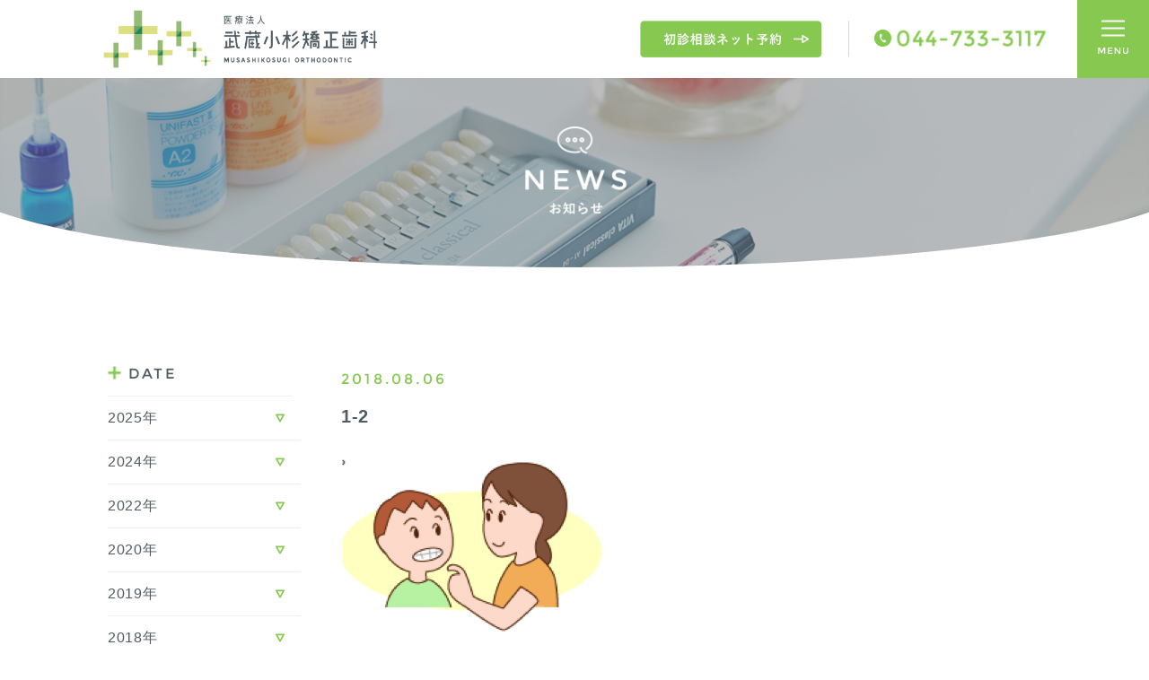

--- FILE ---
content_type: text/html; charset=UTF-8
request_url: https://e-shikai.jp/%E9%A1%8E%E5%A4%89%E5%BD%A2%E7%97%87%E3%81%AE%E7%9F%AF%E6%AD%A3%E6%B2%BB%E7%99%82/1-2/
body_size: 18065
content:

<!doctype html>
<html lang="ja"
	itemscope 
	itemtype="http://schema.org/Article" 
	prefix="og: http://ogp.me/ns#" >
  <head>
  <meta charset="utf-8">
  <meta http-equiv="x-ua-compatible" content="ie=edge">
  <meta name="format-detection" content="telephone=no">
  <meta name="viewport" content="width=device-width, initial-scale=1">
  <link rel="stylesheet" href="//code.jquery.com/ui/1.12.1/themes/base/jquery-ui.css">
	<title>1-2 &#8211; 武蔵小杉矯正歯科</title>
<link rel='stylesheet' id='main-css'  href='https://e-shikai.jp/wp-content/themes/ebisu-dc/dist/styles/main.css?20170215' type='text/css' media='all' />
<script type='text/javascript' src='https://e-shikai.jp/wp-includes/js/jquery/jquery.js?ver=1.12.4'></script>
<script type='text/javascript' src='https://e-shikai.jp/wp-includes/js/jquery/jquery-migrate.min.js?ver=1.4.1'></script>
<link rel='https://api.w.org/' href='https://e-shikai.jp/wp-json/' />
<link rel="alternate" type="application/json+oembed" href="https://e-shikai.jp/wp-json/oembed/1.0/embed?url=https%3A%2F%2Fe-shikai.jp%2F%25e9%25a1%258e%25e5%25a4%2589%25e5%25bd%25a2%25e7%2597%2587%25e3%2581%25ae%25e7%259f%25af%25e6%25ad%25a3%25e6%25b2%25bb%25e7%2599%2582%2F1-2%2F" />
<link rel="alternate" type="text/xml+oembed" href="https://e-shikai.jp/wp-json/oembed/1.0/embed?url=https%3A%2F%2Fe-shikai.jp%2F%25e9%25a1%258e%25e5%25a4%2589%25e5%25bd%25a2%25e7%2597%2587%25e3%2581%25ae%25e7%259f%25af%25e6%25ad%25a3%25e6%25b2%25bb%25e7%2599%2582%2F1-2%2F&#038;format=xml" />
	<link rel="shortcut icon" href="https://e-shikai.jp/wp-content/themes/ebisu-dc/dist/images/favicon_musashikosugi.ico" />
	<script>
		(function(i,s,o,g,r,a,m){i['GoogleAnalyticsObject']=r;i[r]=i[r]||function(){
		(i[r].q=i[r].q||[]).push(arguments)},i[r].l=1*new Date();a=s.createElement(o),
		m=s.getElementsByTagName(o)[0];a.async=1;a.src=g;m.parentNode.insertBefore(a,m)
		})(window,document,'script','//www.google-analytics.com/analytics.js','ga');

		ga('create', 'UA-90401892-1', 'auto');

		ga('send', 'pageview');
	</script>
	<script type="text/javascript" src="https://e-shikai.jp/wp-content/themes/ebisu-dc/dist/scripts/jQueryAutoHeight.js"></script>
</head>
  <body class="attachment single single-attachment postid-276 attachmentid-276 attachment-png 1-2">
    <!--[if IE]>
      <div class="alert alert-warning">
        You are using an <strong>outdated</strong> browser. Please <a href="http://browsehappy.com/">upgrade your browser</a> to improve your experience.      </div>
    <![endif]-->
    <header class="site-header">
  <div class="row">
    <div class="col-md-6">
      <a class="site-logo brand" href="https://e-shikai.jp/">
        <img src="https://e-shikai.jp/wp-content/themes/ebisu-dc/dist/images/site-logo.png" alt="武蔵小杉矯正歯科" srcset="https://e-shikai.jp/wp-content/themes/ebisu-dc/dist/images/site-logo.png, https://e-shikai.jp/wp-content/themes/ebisu-dc/dist/images/site-logo@2x.png">
      </a>
    </div>

    <div class="hide-sp col-md-6">
      <div class="pull-right heaer__tel">
        <img src="https://e-shikai.jp/wp-content/themes/ebisu-dc/dist/images/header-tel@2x.png" alt="診療予約・お問い合わせ tel:0447333117">
        <span
          class="sr-only">診療予約・お問い合わせ tel:0447333117</span>
        <a href="https://e-shikai.jp/reservation" class="contact-link">
          <img src="https://e-shikai.jp/wp-content/themes/ebisu-dc/dist/images/header_btn_hover_img.png" alt="診療予約・お問い合わせ tel:0447333117">
        </a>
      </div>
    </div>
    <div class="hide-pc">
      <a class="pull-right header__cta heaer__tel" href="tel:0447333117"><span class="sr-only">電話をかける</span></a>
    </div>
    <button id="menuToggle" class="header__cta header__menu"><span class="sr-only">MENU</span></button>
  </div>
</header>
<nav class="site-nav">
  <ul class="list-unstyled nav__list">
    <li>
      <a class="nav__item item--clinic " href="https://e-shikai.jp/clinic"><span class="sr-only">CLINIC クリニックについて</span></a>
    </li>
    <li>
      <a class="nav__item item--staff " href="https://e-shikai.jp/staff"><span class="sr-only">STAFF 医師・スタッフ</span></a>
    </li>
    <li>
      <a class="nav__item item--medical " href="https://e-shikai.jp/medical/medicul_contents"><span class="sr-only">MEDICAL 治療内容について</span></a>
    </li>
    <li>
      <a class="nav__item item--access " href="https://e-shikai.jp/access"><span class="sr-only">ACCESS アクセス</span></a>
    </li>
    <li>
      <a class="nav__item item--news " href="https://e-shikai.jp/news"><span class="sr-only">NEWS お知らせ</span></a>
    </li>
    <li>
      <a class="nav__item item--contact " href="https://e-shikai.jp/reservation"><span class="sr-only">RESERVATION 初診相談ネット予約</span></a>
    </li>
  </ul>
</nav>
    <div class="wrap" role="document">
      <div class="content row">
        <main class="main">
           <div class="page-header header--1-2">
    <div class="kv--subpage">
    <svg class="hide-sp kv-clip" viewBox="0 0 2800 480" style="width: 100%; height: 100%;">
      <image class="svg-image" clip-path="url(#kvClip)" width="2800" height="480" xlink:href="https://e-shikai.jp/wp-content/themes/ebisu-dc/dist/images/news_detail-kv@2x.jpg"></image>
      <defs>
        <clipPath id="kvClip">
          <path id="kvClipPath" d="M0,0v345.4C216.7,424.2,761.8,480,1400,480s1183.3-55.8,1400-134.6V0H0z"/>
        </clipPath>
      </defs>
    </svg>
    <svg class="hide-pc kv-clip" viewBox="0 0 750 370" style="width: 100%; height: 100%;">
      <image class="svg-image" clip-path="url(#kvClipSP)" width="750" height="370" xlink:href="https://e-shikai.jp/wp-content/themes/ebisu-dc/dist/images/news_detail-kv@2x-sp.jpg"></image>
      <defs>
        <clipPath id="kvClipSP">
          <path id="kvClipPathSP" d="M0,0c0,0,0,326.3,0,345c28,7,216.3,25,375,25s350-17.5,374.5-25C750,318.3,750,0,750,0H0z"/>
        </clipPath>
      </defs>
    </svg>
  </div>
    <h1 class="sr-only">1-2</h1>
  </div>
<div class="container">
  <div class="row">
    <div class="md-col col-md-3">
      <aside class="sidebar">

  

  <div class="sec hide-sp">
    <div class="archive__wrap">
      <h2 class="f-monts sidebar-caption"><i class="icon icon--cross"></i>DATE</h2>
      <div id="accordion" class="archive__list" role="tablist" aria-multiselectable="true" >
            <div id="heading-1" class="date-heading accodion-head" role="tab">
      <a class="archive-year " href="#collapse-1" data-toggle="collapse" data-parent="#accordion" aria-expanded="false" aria-controls="collapse-">2025年</a>
    </div>
    <ul id="collapse-1" class="mb0 collapse accodion-body date-body" role="tabpanel" aria-labelledby="heading-1">
            <li >
      <a href="https://e-shikai.jp/2025/11">
        <span class="archive-month">11月</span>
      </a>
    </li>
          <li >
      <a href="https://e-shikai.jp/2025/10">
        <span class="archive-month">10月</span>
      </a>
    </li>
  </ul>
    <div id="heading-2" class="date-heading accodion-head" role="tab">
      <a class="archive-year collapsed" href="#collapse-2" data-toggle="collapse" data-parent="#accordion" aria-expanded="false" aria-controls="collapse-">2024年</a>
    </div>
    <ul id="collapse-2" class="mb0 collapse accodion-body date-body" role="tabpanel" aria-labelledby="heading-2">
            <li >
      <a href="https://e-shikai.jp/2024/03">
        <span class="archive-month">3月</span>
      </a>
    </li>
  </ul>
    <div id="heading-3" class="date-heading accodion-head" role="tab">
      <a class="archive-year collapsed" href="#collapse-3" data-toggle="collapse" data-parent="#accordion" aria-expanded="false" aria-controls="collapse-">2022年</a>
    </div>
    <ul id="collapse-3" class="mb0 collapse accodion-body date-body" role="tabpanel" aria-labelledby="heading-3">
            <li >
      <a href="https://e-shikai.jp/2022/10">
        <span class="archive-month">10月</span>
      </a>
    </li>
          <li >
      <a href="https://e-shikai.jp/2022/09">
        <span class="archive-month">9月</span>
      </a>
    </li>
          <li >
      <a href="https://e-shikai.jp/2022/01">
        <span class="archive-month">1月</span>
      </a>
    </li>
  </ul>
    <div id="heading-4" class="date-heading accodion-head" role="tab">
      <a class="archive-year collapsed" href="#collapse-4" data-toggle="collapse" data-parent="#accordion" aria-expanded="false" aria-controls="collapse-">2020年</a>
    </div>
    <ul id="collapse-4" class="mb0 collapse accodion-body date-body" role="tabpanel" aria-labelledby="heading-4">
            <li >
      <a href="https://e-shikai.jp/2020/07">
        <span class="archive-month">7月</span>
      </a>
    </li>
          <li >
      <a href="https://e-shikai.jp/2020/03">
        <span class="archive-month">3月</span>
      </a>
    </li>
          <li >
      <a href="https://e-shikai.jp/2020/02">
        <span class="archive-month">2月</span>
      </a>
    </li>
  </ul>
    <div id="heading-5" class="date-heading accodion-head" role="tab">
      <a class="archive-year collapsed" href="#collapse-5" data-toggle="collapse" data-parent="#accordion" aria-expanded="false" aria-controls="collapse-">2019年</a>
    </div>
    <ul id="collapse-5" class="mb0 collapse accodion-body date-body" role="tabpanel" aria-labelledby="heading-5">
            <li >
      <a href="https://e-shikai.jp/2019/12">
        <span class="archive-month">12月</span>
      </a>
    </li>
          <li >
      <a href="https://e-shikai.jp/2019/04">
        <span class="archive-month">4月</span>
      </a>
    </li>
  </ul>
    <div id="heading-6" class="date-heading accodion-head" role="tab">
      <a class="archive-year collapsed" href="#collapse-6" data-toggle="collapse" data-parent="#accordion" aria-expanded="false" aria-controls="collapse-">2018年</a>
    </div>
    <ul id="collapse-6" class="mb0 collapse accodion-body date-body" role="tabpanel" aria-labelledby="heading-6">
            <li >
      <a href="https://e-shikai.jp/2018/07">
        <span class="archive-month">7月</span>
      </a>
    </li>
          <li >
      <a href="https://e-shikai.jp/2018/06">
        <span class="archive-month">6月</span>
      </a>
    </li>
  </ul>
    <div id="heading-7" class="date-heading accodion-head" role="tab">
      <a class="archive-year collapsed" href="#collapse-7" data-toggle="collapse" data-parent="#accordion" aria-expanded="false" aria-controls="collapse-">2016年</a>
    </div>
    <ul id="collapse-7" class="mb0 collapse accodion-body date-body" role="tabpanel" aria-labelledby="heading-7">
            <li >
      <a href="https://e-shikai.jp/2016/12">
        <span class="archive-month">12月</span>
      </a>
    </li>
  </ul>
      </div>
    </div>
    <div class="category__wrap">
      <h2 class="f-monts sidebar-caption"><i class="icon icon--cross"></i>CATEGORY</h2>
      <ul class="category__list">
        	<li class="cat-item cat-item-2"><a href="https://e-shikai.jp/category/%e3%81%8a%e7%9f%a5%e3%82%89%e3%81%9b/" >お知らせ</a>
</li>
	<li class="cat-item cat-item-6"><a href="https://e-shikai.jp/category/%e4%bc%91%e8%a8%ba%e6%97%a5/" >休診日</a>
</li>
	<li class="cat-item cat-item-4"><a href="https://e-shikai.jp/category/%e6%96%99%e9%87%91%e8%a1%a8/" >料金表</a>
</li>
	<li class="cat-item cat-item-5"><a href="https://e-shikai.jp/category/%e7%9f%af%e6%ad%a3%e6%b2%bb%e7%99%82%e3%81%ab%e3%81%a4%e3%81%84%e3%81%a6/" >矯正治療について</a>
</li>
	<li class="cat-item cat-item-36"><a href="https://e-shikai.jp/category/%e7%9f%af%e6%ad%a3%e6%b2%bb%e7%99%82%e3%81%ae%e3%83%aa%e3%82%b9%e3%82%af%e3%81%a8%e9%99%90%e7%95%8c/" >矯正治療のリスク・副作用・限界</a>
</li>
      </ul>
    </div>
  </div>
</aside>
    </div>
    <div class="md-col col-md-9">
      <section class="sec">
        
                <article id="276" class="post-276 attachment type-attachment status-inherit hentry">
  <header>
    <div class="entry-meta">
      <time class="inline-block f-monts color--primary updated" datetime="2018-08-06T05:23:47+00:00">2018.08.06</time>


    </div>
    <h2 class="mb0 bold entry-title">
              1-2          </h2>
  </header>
  <div class="entry-content">
    <p class="attachment"><a href='https://e-shikai.jp/wp-content/uploads/2018/06/1-2.png'><img width="308" height="202" src="https://e-shikai.jp/wp-content/uploads/2018/06/1-2.png" class="attachment-medium size-medium" alt="1-2" /></a></p>
  </div>
</article>
<hr class="devider">
        
        <div id="single_navi" class="clearfix">
          <div class="post_previous">
              <span class="pager_icon"></span>
            <a href="https://e-shikai.jp/%e9%a1%8e%e5%a4%89%e5%bd%a2%e7%97%87%e3%81%ae%e7%9f%af%e6%ad%a3%e6%b2%bb%e7%99%82/" rel="prev">顎変形症の矯正治療</a>          </div>
          <div class="post_next">
                        <span class="pager_icon"></span>
          </div>
          <div class="clear"> </div>
        </div>

      </section>
    </div>
  </div>
</div>
        </main><!-- /.main -->
      </div><!-- /.content -->
    </div><!-- /.wrap -->
    <div class="container text-right btn-wrap"><a class="btn btn--primary btn--totop" href="#"><span class="sr-only">to top</span></a></div>
<footer class="footer-info">
  <div class="foot_area clearfix container">
    <div class="left_area pull-left">
      <div class="foot_logo clearfix">
        <h1 class="site-logo">
          <span class="sr-only">武蔵小杉矯正歯科</span>
          <img src="https://e-shikai.jp/wp-content/themes/ebisu-dc/dist/images/site-logo.png" alt="武蔵小杉矯正歯科">
        </h1>
        <address class="hide-sp mb0 ml-address">
          <p class="mb0 info__address">〒211-0063 <span class="inline-block">神奈川県川崎市中原区小杉町3丁目600番 <br>コスギ サード アヴェニュー（Kosugi 3rd Avenue）3階</span></p>
          <p class="mb0 color--primary f-monts info__tel">TEL. <span class="inline-block">044-733-3117</span></p>
        </address>
      </div>
      <hr class="hide-pc">
      <div class="hide-pc">
        <div class="row">
          <div class="col-xs-12 col-sm-12 col-md-4 col-lg-4">
            <address class="mb0">
              <p class="mb0 info__address">〒211-0063 <span class="inline-block">神奈川県川崎市中原区小杉町3丁目600番 <br>コスギ サード アヴェニュー（Kosugi 3rd Avenue）<br>3階</span></p>
              <p class="mb0 color--primary f-monts info__tel">TEL. <span class="inline-block">044-733-3117</span></p>
              <a href="tel:0447333117" class="hide-pc m-x-auto btn btn--primary btn--tel"><img src="https://e-shikai.jp/wp-content/themes/ebisu-dc/dist/images/btn-tel@2x.png" alt="電話する"></a>
            </address>
          </div>
        </div>
      </div>
      <hr class="hide-pc">

      <div class="row">
        <div class="col-xs-12 col-sm-12 col-md-12 col-lg-12 flex-md-bottom flex-lg-bottom">
          <div class="info__calendar">
            <img class="hide-pc" src="https://e-shikai.jp/wp-content/themes/ebisu-dc/dist/images/footer-calendar@2x-sp.png" alt="診療日カレンダー">
            <img class="hide-sp" src="https://e-shikai.jp/wp-content/themes/ebisu-dc/dist/images/footer-calendar@2x.png" alt="診療日カレンダー">
          </div>
        </div>
      </div>
      <div class="row">
        <div class="col-xs-12 col-sm-12 col-md-12 col-lg-12">
          <div class="info__schedule">
            <div class="table mb0">
              <div class="table-row">
                <div class="table-cell th bold">休診日</div>
                <div class="table-cell td">木曜日・祝日</div>
              </div>
              <div class="table-row">
                <div class="table-cell th bold">診療時間</div>
                <div class="table-cell td">
                  <dl class="dl-horizontal foot_time">
                    <dt>平日</dt>
                    <dd class="mb0">
                      <span class="inline-block">11:00〜13:30</span>
                      <span class="inline-block foot_time_row02">15:00～20:00</span></dd>
                    <dt>土日</dt>
                    <dd class="mb0">
                      <span class="inline-block">10:00～13:00</span>
                      <span class="inline-block">14:00〜18:00</span>
                    </dd>
                  </dl>
                </div>
              </div>
            </div>
          </div>
        </div>
      </div>
      <hr class="hide-pc">

    </div>
    <div class="right_area pull-right">
      <div class="bnner_area">
        <div class="bnner_02">
          <a href="https://e-shikai.jp/faq">
          <img src="https://e-shikai.jp/wp-content/themes/ebisu-dc/dist/images/bnner_02.png" alt="FAQ">
          </a>
        </div>

      </div>
      <ul class="foot-social">
        <li><a href="https://www.facebook.com/musashikosugi.orthodontic/" target="blank"><img src="https://e-shikai.jp/wp-content/themes/ebisu-dc/dist/images/social-fb.png" alt="武蔵小杉矯正歯科のfacebookページ"><span class="hide-sp f-monts">facebook</span></a></li>
        <li><a href="https://www.instagram.com/musasikosugi_orthodontic" target="blank"><img src="https://e-shikai.jp/wp-content/themes/ebisu-dc/dist/images/social-insta.png" alt="武蔵小杉矯正歯科のinstagram"><span class="hide-sp f-monts">Instagram</span></a></li>
      </ul>
    </div>
  </div>
  <hr>
  <p class="text-center f-monts copyright"><small>COPYRIGHT &copy; 2026 SMO CLINIC</small></p>
</footer>
<script type='text/javascript' src='https://e-shikai.jp/wp-content/themes/ebisu-dc/dist/scripts/main.js?20170215'></script>
<script type='text/javascript' src='https://e-shikai.jp/wp-content/themes/ebisu-dc/dist/js/add.js?20170215'></script>
<script type='text/javascript' src='https://e-shikai.jp/wp-includes/js/wp-embed.min.js?ver=4.6.29'></script>
  </body>
</html>


--- FILE ---
content_type: text/plain
request_url: https://www.google-analytics.com/j/collect?v=1&_v=j102&a=1232656981&t=pageview&_s=1&dl=https%3A%2F%2Fe-shikai.jp%2F%25E9%25A1%258E%25E5%25A4%2589%25E5%25BD%25A2%25E7%2597%2587%25E3%2581%25AE%25E7%259F%25AF%25E6%25AD%25A3%25E6%25B2%25BB%25E7%2599%2582%2F1-2%2F&ul=en-us%40posix&dt=1-2%20%E2%80%93%20%E6%AD%A6%E8%94%B5%E5%B0%8F%E6%9D%89%E7%9F%AF%E6%AD%A3%E6%AD%AF%E7%A7%91&sr=1280x720&vp=1280x720&_u=IEBAAEABAAAAACAAI~&jid=697456149&gjid=1702754826&cid=32294812.1769002916&tid=UA-90401892-1&_gid=1645180802.1769002916&_r=1&_slc=1&z=440026390
body_size: -449
content:
2,cG-J224F9BG2K

--- FILE ---
content_type: application/javascript
request_url: https://e-shikai.jp/wp-content/themes/ebisu-dc/dist/js/add.js?20170215
body_size: 708
content:
jQuery(function(e){var t=(e(".site-nav"),e("#menuToggle"));t.on("click",function(){e("#menuToggle").hasClass("menu-close")?e("body").css("overflow","hidden"):e("body").css("overflow","visible")});var i=450;e(window).resize(function(){i<=e(this).width()?e(".js--height").autoHeight({column:2,clear:1,reset:"reset"}):e(".js--height").removeAttr("style")}).trigger("resize");var o=window.chrome||"WebkitAppearance"in document.documentElement.style?"body":"html",s=location.search,n=e(".target .content-title").outerHeight(),r=e(".site-header").outerHeight()+n;if(s.length){var l=e(".target").offset().top;e(o).animate({scrollTop:l-r},"fast")}e(".answer").css("display","none"),e(".question").click(function(){e(this).next(".answer").slideToggle(),e(this).children("p").toggleClass("active")})});